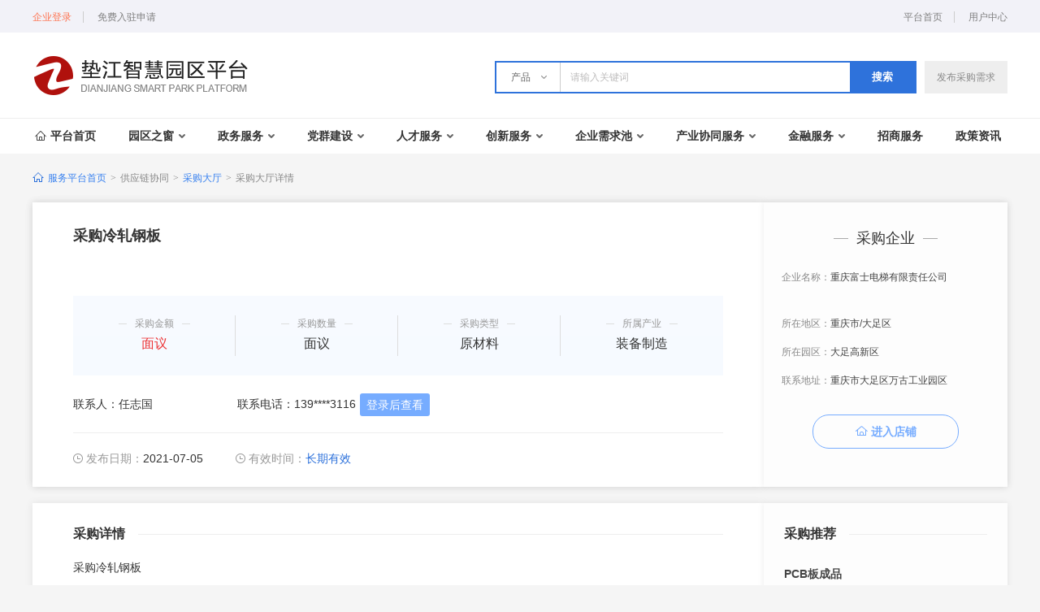

--- FILE ---
content_type: text/html; charset=utf-8
request_url: https://cqdjyq.cqsmartpark.cn/index/buy/show.html?itemid=152763
body_size: 5646
content:
<!DOCTYPE html>
<html lang="en">
<head>
<!--    <meta http-equiv="X-UA-Compatible" content="IE=edge,chrome=1" />-->
    <meta charset="utf-8" />
    <title>垫江智慧园区平台</title>
    <link rel="stylesheet" href="//r1.lzzcloud.net/yqpt/djzhyq/css/base.css?v=20210130" />
    <script type="text/javascript" src="//r1.lzzcloud.net/yqpt/djzhyq/js/jquery-1.7.2.min.js"></script>
    <!--<script type="text/javascript" src="//r1.lzzcloud.net/yqpt/djzhyq/js/pur_base.js" ></script>-->
            <link rel="stylesheet" href="//r1.lzzcloud.net/yqpt/djzhyq/css/detail.css?v=20210130" />
                <script type="text/javascript" src="//r1.lzzcloud.net/yqpt/djzhyq/js/base.js"></script>

    <style>
        .empty_data{
            padding: 120px 0;
            background-color: #fff;
            text-align: center;
        }
        .empty_data p{
            margin-top: 34px;
            color: #666;
            font-size: 14px;
        }
        .stair_nav li p {font-weight: normal;}
    </style>
</head>
<body>
<!-- topbar s-->
<div class="topbar">
    <div class="w1200 clearfix">
        <div class="topbar_l fl">
            <!--<span class="site">大足区</span>-->
                        <!--s-未登录-->
            <span class="user_entry">
                <a class="to_login" href="/member/login/index.html">企业登录</a>
                <span class="to_in"><a href="/member/login/register.html">免费入驻申请</a><!--<span class="tips">注册并完善信息获神秘礼包<i class="close"></i></span>--></span>
            </span>
            <!--e-未登录-->
                    </div>
        <div class="topbar_r fr">
            <a href="/">平台首页</a>
            <a href="/member/index/index.html">用户中心</a>
            <!--<a href="javascript:;">大足高新区</a>
            <a href="javascript:;">网站导航</a>
            <a href="javascript:;">帮助中心</a>-->
        </div>
    </div>
</div>
<!-- topbar e-->
<div class="header">
    <div class="w1200 clearfix">
        <div class="logo fl">
            <a href="/"><img src="/static/image/logo_u.png"/></a>
        </div>
        <div class="header_r fr">
            <div class="issue_btn fr">
                <a href="/member/home/buylistpop.html">发布采购需求</a>
            </div>
            <div class="search_box fr">
                <dl>
                    <dt>产品</dt>
                    <dd>
                        <p data-url="/index/industry/index.html">产品</p>
                        <p data-url="/index/buy/index.html">采购</p>
                        <p data-url="/index/company/search.html">企业</p>
                    </dd>
                </dl>
                <input type="text" name="" id="" value="" placeholder="请输入关键词" class="flsearch"/>
                <button class="search_sub">搜索</button>
            </div>
        </div>
    </div>
</div>
<!--头部通栏 e-->
<div class="nav_v2">
    <ul class="w1200 clearfix">
        <li>
            <a href="/" class="top home"><em></em>平台首页</a>
        </li>
        <li>
            <a href="javascript:;" class="top">园区之窗<i></i></a>
            <div class="nav_hover nav_hover1">
                <div class="item">
                    <p><a href="/index/parkwindow/lists.html" target="_blank">园区概况</a></p>
                    <p><a href="/index/parkwindow/companyshow.html" target="_blank">企业风采</a></p>
                    <p><a href="http://www.cqsdj.gov.cn/zwgk_157/" target="_blank">办事大厅</a></p>
                </div>
            </div>
        </li>
        <li>
            <a href="javascript:;" class="top">政务服务<i></i></a>
            <div class="nav_hover nav_hover1">
                <div class="item">
                    <p><a href="http://wsbs.scjgj.cq.gov.cn:8888/QCDZH/app/kbindex.html#/kzmenu/500231/2" target="_blank">企业开办</a></p>
                    <p><a href="https://auth.cq.gov.cn:81/sso/login?utype=0&redirect=istrue&client_id=NUSCWWMGA&goto=http://113.207.113.57:8013/shb-hl/loginOAuth.servlet" target="_blank">投资立项</a></p>
                    <p><a href="http://zwfw.cq.gov.cn/djx/icity/engineering/index" target="_blank">规划建设</a></p>
                    <p><a href="https://zwykb.cq.gov.cn/qxzz/djx/" target="_blank">企业证件查询</a></p>
                    <p><a href="https://zwykb.cq.gov.cn/sxqd/xzql/" target="_blank">行政处罚公告</a></p>
                    <p><a href="https://zwykb.cq.gov.cn/qqcnext/searchResultPCCQ.html?sitecode=5d0495bd1e1f4ae087b2e5ce7b60def3&siteid=107&keyWork=%E5%9B%AD%E5%8C%BA%E6%94%BF%E5%8A%A1%E6%9C%8D%E5%8A%A1" target="_blank">园区政务服务</a></p>
                    <p><a href="/index/lifecovnt/lifecenter_zw.html" target="_blank">企业需求</a></p>
                </div>
            </div>
        </li>
        <li>
            <a href="javascript:;" class="top">党群建设<i></i></a>
            <div class="nav_hover nav_hover1">
                <div class="item">
                    <p><a href="/index/party/lists.html?catid=39572" target="_blank">党建动态</a></p>
                    <p><a href="/index/party/lists.html?catid=39573" target="_blank">时政要闻</a></p>
                    <p><a href="/index/party/lists.html?catid=39574" target="_blank">基层建设</a></p>
                    <p><a href="/index/party/lists.html?catid=39575" target="_blank">企业党建</a></p>
                </div>
            </div>
        </li>
        <li>
            <a href="javascript:;" class="top">人才服务<i></i></a>
            <div class="nav_hover nav_hover1">
                <div class="item">
                    <p><a href="/index/hunter.html" target="_blank">高端猎头</a></p>
                    <p><a href="/index/personnelschool.html" target="_blank">企业合作</a></p>
                    <p><a href="/index/personnels/index.html" target="_blank">人才招聘</a></p>
                    <p><a href="/index/personnelpolicy.html" target="_blank">人才政策</a></p>
                </div>
            </div>
        </li>
        <li>
            <a href="javascript:;" class="top">创新服务<i></i></a>
            <div class="nav_hover nav_hover1">
                <div class="item">
                    <p><a href="/index/achievements.html" target="_blank">科研转化</a></p>
                    <p><a href="/index/scientificom.html" target="_blank">研究院</a></p>
                    <p><a href="/index/expert.html" target="_blank">专家库</a></p>
                    <p><a href="/index/patent.html" target="_blank">专利库</a></p>
                    <p><a href="/index/parts.html" target="_blank">模型库</a></p>
                    <p><a href="/index/softpool.html" target="_blank">工具库</a></p>
                </div>
            </div>
        </li>
        <li>
            <a href="javascript:;" class="top">企业需求池<i></i></a>
            <div class="nav_hover nav_hover1">
                <div class="item">
                    <p><a href="/index/index/serviceMarket.html?action=servers&pid=6" target="_blank">工商财税</a></p>
                    <p><a href="/index/index/serviceMarket.html?action=servers&pid=2" target="_blank">知识产权</a></p>
                    <p><a href="/index/index/serviceMarket.html?action=servers&pid=491" target="_blank">项目申报</a></p>
                    <p><a href="/index/index/serviceMarket.html?action=servers&pid=5" target="_blank">管理营销</a></p>
                    <p><a href="/index/index/serviceMarket.html?action=servers&pid=3" target="_blank">人事社保</a></p>
                    <p><a href="/index/index/serviceMarket.html?action=servers&pid=9" target="_blank">科创服务</a></p>
                </div>
            </div>
        </li>
        <li>
            <a href="javascript:;" class="top">产业协同服务<i></i></a>
            <div class="nav_hover nav_hover1">
                <div class="item">
                    <p><a href="/index/company/index.html" target="_blank">企业展示</a></p>
                    <p><a href="/index/industry/index.html" target="_blank">产品供应</a></p>
                    <p><a href="/index/ability/index.html" target="_blank">产能共享</a></p>
                    <p><a href="/index/needsclub/index.html" target="_blank">生产协作</a></p>
                    <p><a href="/index/buy/index.html" target="_blank">采购大厅</a></p>
                    <p><a href="/index/logistics/index.html" target="_blank">物流查询</a></p>
                </div>
            </div>
        </li>
        <li>
            <a href="javascript:;" class="top">金融服务<i></i></a>
            <div class="nav_hover nav_hover1">
                <div class="item">
                    <p><a href="/index/capital.html" target="_blank">金融产品</a></p>
                    <p><a href="/index/capital.html" target="_blank">发布资金需求</a></p>
                </div>
            </div>
        </li>
        <li><a href="/index/business/index.html" target="_blank" class="top">招商服务</a></li>
        <li><a href="https://kuaibao.lzzcloud.com/policy.html?province_id=45105&province_name=%E9%87%8D%E5%BA%86%E5%B8%82&city_id=22&city_name=%E5%B8%82%E8%BE%96%E5%8C%BA&area_id=369&area_name=%E5%9E%AB%E6%B1%9F%E5%8E%BF" target="_blank" class="top">政策资讯</a></li>
    </ul>
</div>
<script>
    $(document).ready(function () {
        $('input.flsearch').on('keydown', function(ev){
            if (ev.keyCode == 13) {
                $(this).nextAll('.search_sub').click();
            }
        });

        $('.search_sub').click(function(){
            var val = $(this).prevAll('input.flsearch').val().trim();
            var dl = $(this).prevAll('dl');
            var name = dl.find('dt').text();
            var url = dl.find('dd p:contains("'+name+'")').attr('data-url');

            if (url && val) {
                if(name=="企业"){
                    location.href = url + '?kw=' + val;
                }else{
                    location.href = url + '?kw=' + val;
                }
            }
        });
    });
</script>

<div class="w1200">
    <!--s-breadcrumb-->
    <div class="breadcrump">
        <a href="/" class="home" target="_blank"><i></i>服务平台首页</a><span>&gt;</span>供应链协同<span>&gt;</span><a href="/index/Buy/lists.html" target="_blank">采购大厅</a><span>&gt;</span>采购大厅详情
    </div>
    <!--e-breadcrumb-->
    <div class="pur_box clearfix">
        <div class="pur_info fl">
            <div class="tit">
                <h3 class="oe1">采购冷轧钢板</h3>
                <p class="tags">
                                            <span></span>
                                                            </p>
            </div>
            <div class="txt">
                <ul class="clearfix">
                    <li>
                        <p><span>采购金额</span></p>
                        <p class="money"><b>
                            面议                        </b></p>
                    </li>
                    <li>
                        <p><span>采购数量</span></p>
                        <p class="money">面议</p>
                    </li>
                    <li>
                        <p><span>采购类型</span></p>
                        <p class="money">原材料</p>
                    </li>
                    <li>
                        <p><span>所属产业</span></p>
                        <p class="money">装备制造</p>
                    </li>
                </ul>
                <div class="people">
                    <span>联系人：任志国</span>
                    <span>联系电话：139****3116<a href="/member/login.html">登录后查看</a></span>                </div>
                <div class="tips">
                    <span class="time"><i></i><b>发布日期：</b>2021-07-05</span>
                    <span class="time"><i></i><b>有效时间：</b><b class="blue">长期有效</b></span>
                </div>
            </div>
        </div>
        <div class="side_cmp fr">
            <div class="con_tt">
                <h3>采购企业</h3>
            </div>
            <div class="txt">
                <p class="clearfix">
                    <span class="l">企业名称：</span>
                    <span class="r oe2">重庆富士电梯有限责任公司</span>
                </p>
                <p class="clearfix">
                    <span class="l">所在地区：</span>
                    <span class="r">重庆市/大足区</span>
                </p>
                <p class="clearfix">
                    <span class="l">所在园区：</span>
                    <span class="r">大足高新区</span>
                </p>
                <p class="clearfix">
                    <span class="l">联系地址：</span>
                    <span class="r">重庆市大足区万古工业园区</span>
                </p>
                <a target="_blank" href="//fsdt.hubsite.cn" class="btn gray"><i></i>进入店铺</a>            </div>
        </div>
    </div>
    <div class="cont clearfix">
        <div class="pur_main3 fl">
            <div class="pur_detail">
                <div class="con_tt2">
                    <h3><span>采购详情</span></h3>
                </div>
                <div class="pur_article">
                    <div class="txt">
                        采购冷轧钢板                    </div>
                </div>
                <div class="tips">
                    <p>联系我时，请说明是在“智慧园区公共服务平台”上看到的信息，谢谢。</p>
                </div>
            </div>
        </div>
        <div class="pur_side3 fr">
            <div class="side_list">
                <div class="con_tt2">
                    <h3><span>采购推荐</span></h3>
                </div>
                <ul>
                                            <li>
                            <a href="?itemid=117482">
                                <h4 class="oe1">PCB板成品</h4>
                                <p class="tags">                                    <span></span>
                                                                    </p>
                            </a>
                        </li>
                                                <li>
                            <a href="?itemid=117483">
                                <h4 class="oe1">导热膏成品</h4>
                                <p class="tags">                                    <span></span>
                                                                    </p>
                            </a>
                        </li>
                                                <li>
                            <a href="?itemid=117500">
                                <h4 class="oe1">机械配件成品</h4>
                                <p class="tags">                                    <span></span>
                                                                    </p>
                            </a>
                        </li>
                                                <li>
                            <a href="?itemid=117614">
                                <h4 class="oe1">机械配件</h4>
                                <p class="tags">                                    <span></span>
                                                                    </p>
                            </a>
                        </li>
                                                <li>
                            <a href="?itemid=117726">
                                <h4 class="oe1">采购毛坯成品</h4>
                                <p class="tags">                                    <span></span>
                                                                    </p>
                            </a>
                        </li>
                                                            </ul>
            </div>
        </div>
    </div>
</div>
<div class="footer_v1">
    <div class="w1200 clearfix">
        <div class="site fl">
            <div class="t2">
                <p>网站导航 / <span>Website navigation</span></p>
            </div>
            <div class="clearfix">
                <ul class="fl">
                    <li>
                        <a href="/index/parkwindow/lists.html" target="_blank">园区之窗</a>
                    </li>
                    <li>
                        <a href="https://zwykb.cq.gov.cn/qxzz/djx/" target="_blank">政务服务</a>
                    </li>
                    <li>
                        <a href="/index/party/lists.html?catid=39572" target="_blank">党群建设</a>
                    </li>
                    <li>
                        <a href="/index/business/index.html" target="_blank">招商服务</a>
                    </li>
                    <li>
                        <a href="https://kuaibao.lzzcloud.com/policy.html?province_id=45105&province_name=%E9%87%8D%E5%BA%86%E5%B8%82&city_id=22&city_name=%E5%B8%82%E8%BE%96%E5%8C%BA&area_id=369" target="_blank">政策资讯</a>
                    </li>
                </ul>
                <ul class="fl">
                    <li>
                        <a href="/index/capital.html" target="_blank">金融服务</a>
                    </li>
                    <li>
                        <a href="/index/personnels/index.html" target="_blank">人才服务</a>
                    </li>
                    <li>
                        <a href="/index/buy/index.html" target="_blank">采购大厅</a>
                    </li>
                    <li>
                        <a href="/index/index/serviceMarket.html" target="_blank">企业服务</a>
                    </li>
                    <li>
                        <a href="/index/needsclub/index.html" target="_blank">产业协同</a>
                    </li>
                </ul>
            </div>
        </div>
        <div class="blogroll fl">
            <div class="t2">
                <p>友情链接 / <span>FRIDEDLY LINK</span></p>
            </div>
            <div class="clearfix">
                <ul class="fl">
                    <li>
                        <a href="http://www.cqsdj.gov.cn/" target="_blank">重庆市垫江人民政府</a>
                    </li>
                    <li>
                        <a href="http://www.cq.gov.cn/" target="_blank">重庆市政府网</a>
                    </li>
                    <li>
                        <a href="http://fzggw.cq.gov.cn/" target="_blank">重庆市发展和改革委员会</a>
                    </li>
                    <li>
                        <a href="http://kjj.cq.gov.cn/" target="_blank">重庆市科学技术局</a>
                    </li>
                    <li>
                        <a href="http://rlsbj.cq.gov.cn/" target="_blank">重庆市人力资源和社会保障网</a>
                    </li>
                </ul>
                <ul class="fl">
                    <li>
                        <a href="https://jjxxw.cq.gov.cn/" target="_blank">重庆市经济和信息化委员会</a>
                    </li>
                    <li>
                        <a href="http://sww.cq.gov.cn/" target="_blank">重庆市商务委员会</a>
                    </li>
                    <li>
                        <a href="http://zscqj.cq.gov.cn/" target="_blank">重庆市知识产权局</a>
                    </li>
                    <li>
                        <a href="http://sfj.cq.gov.cn/" target="_blank">重庆市司法局</a>
                    </li>
                </ul>
            </div>
        </div>
        <div class="contact fl">
            <div class="t2">
                <p>联系我们 / <span>CONTACT  US</span></p>
            </div>
            <ul>
                <li>联系电话：023-74681556</li>
                <li>园区地址：重庆市垫江县桂阳街道朝阳路5号</li>
            </ul>
        </div>
    </div>
    <div class="copy">COPYRIGHT &copy; 2020 ALL RIGHTS RESERVED 指导单位：垫江工业园区管理委员会</div>
</div>

    <script type="text/javascript" src="//r1.lzzcloud.net/yqpt/djzhyq/js/jquery.superslide.2.1.1.js" ></script>
        <script type="text/javascript" src="//r1.lzzcloud.net/yqpt/djzhyq/js/pur_base.js" ></script>
    <link rel="stylesheet" type="text/css" href="/static/css/page.css" />
<script type="text/javascript" src="/static/ext/layer/layer.js"></script>

<script type="text/javascript">
    $(document).ready(function () {
        $('input.flsearch').on('keydown', function(ev){
            if (ev.keyCode == 13) {
                $(this).nextAll('.search_sub').click();
            }
        });

        $('.search_sub').click(function(){
            var val = $(this).prevAll('input.flsearch').val().trim();
            var dl = $(this).prevAll('dl');
            var name = dl.find('dt').text();
            var url = dl.find('dd p:contains("'+name+'")').attr('data-url');

            if (url && val) {
                if(name=="企业"){
                    location.href = url + '?kw=' + val;
                }else{
                    location.href = url + '?kw=' + val;
                }
            }
        });
    });
            $(".cpadds").click(function(){
            layer.open({
                type: 1,
                skin: 'layui-layer-blue', //样式类名
                closeBtn: 0, //不显示关闭按钮
                anim: 0,
                shadeClose: true, //开启遮罩关闭
                content: '<div style="font-size: 15px;margin-top: 30px;margin-left: 30px;">请登陆账号后再点击发布</div>',
                area: ['240px', '120px'], //宽高
            });
            setTimeout(function(){
                window.location.href="/member/login/index.html";
            }, 3000);
        });
        //var gyuserid='$_userid';
    // $('a').click(function(evt){
    //     var url = $(this).attr('href') || '';
    //     if(url.indexOf("my.php?mid=16&action=add")!=-1){
    //         evt.preventDefault();
    //         gyStatus(url);
    //     }
    //     if(url.indexOf("my.php?mid=44&action=add")!=-1){
    //         evt.preventDefault();
    //         gyStatus(url);
    //     }
    // });
    function gyStatus(url){
        $.ajax({
            url: '/ajax.php?action=islogin&moduleid=2',
            type:'post',
            dataType: 'json',
            success: function (ret) {
                if(ret.retsult==2){
                    window.location.href=url;
                    return false;
                }else if(ret.retsult==1){

                }else{

                }
            },
            complete: function () {
            }
        });
    }
</script>


--- FILE ---
content_type: text/css
request_url: https://r1.lzzcloud.net/yqpt/djzhyq/css/base.css?v=20210130
body_size: 4047
content:
@charset "UTF-8";
@import url(reset.css);
body { background-color: #f5f5f5; }

.mb20 { margin-bottom: 20px !important; }

.mb10 { margin-bottom: 10px !important; }

.mt20 { margin-top: 20px !important; }

.w1200 { margin: 0 auto; width: 1200px; }

.topbar { height: 40px; min-width: 1200px; background-color: #f2f2f8; color: grey; line-height: 40px; }
.topbar a { display: inline-block; padding: 0 14px; height: 14px; border-right: 1px solid #CCC; color: grey; vertical-align: middle; line-height: 14px; }
.topbar a:last-child { padding-right: 0; border-right: 0; }
.topbar .site { display: inline-block; padding: 0 20px; height: 20px; background: url(../img/site_ico.png) no-repeat 0 center; vertical-align: middle; line-height: 18px; }
.topbar .to_login { color: #fe724f; padding-left: 0; }
.topbar .to_in { position: relative; }
.topbar .to_in a:hover { color: #fe724f; }
.topbar .to_in .tips { position: absolute; right: -185px; top: -3px; padding: 0 3px 0 8px; line-height: 20px; background: #ed3436; background: rgba(237, 52, 54, 0.5); border-radius: 2px; color: #fff; width: 162px; }
.topbar .to_in .tips:before { position: absolute; content: ''; left: -8px; top: 50%; margin-top: -4px; border: 4px solid transparent; border-right-color: #ed3436; border-right-color: rgba(237, 52, 54, 0.5); }
.topbar .to_in .tips i { display: inline-block; width: 10px; height: 10px; background: url(../img/pur_icon.png) left top no-repeat; margin-left: 7px; vertical-align: middle; }

.header { position: relative; z-index: 10; padding: 21px 0; background-color: #fff; }
.header .header_r { margin-top: 14px; }
.header .search_box { width: 515px; height: 36px; border: 2px solid #2E72DB; line-height: 36px; }
.header .search_box dl { position: relative; float: left; width: 78px; border-right: 1px solid #CCC; color: #666; cursor: pointer; z-index: 6; }
.header .search_box dt { position: relative; padding-left: 18px; }
.header .search_box dt:after { position: absolute; top: 16px; right: 16px; width: 7px; height: 4px; background: url(../img/pur_icon.png) -32px -32px no-repeat; content: ''; transition: all .2s ease; }
.header .search_box dt:hover dt:after { background-position-y: top; }
.header .search_box dd { position: absolute; top: 36px; left: 0; display: none; width: 100%; background-color: #fff; box-shadow: 0 5px 10px rgba(128, 128, 128, 0.2); }
.header .search_box dd p { padding-left: 18px; }
.header .search_box dd p:hover { background-color: #e2eeff; color: #2972d6; }
.header .search_box input { float: left; width: 356px; height: 36px; color: #333; text-indent: 12px; }
.header .search_box button { float: left; width: 80px; height: 36px; background-color: #2E72DB; color: #fff; font-weight: 700; cursor: pointer; }
.header .issue_btn a { float: left; margin-left: 10px; padding: 0 15px; background-color: #eee; color: #888; line-height: 40px; }
.header .issue_btn a:hover { background-color: #ddd; }

.nav_box { position: relative; z-index: 5; }
.nav_box.unfold .nav_sub { display: block; }
.nav_box .nav_v1 { position: relative; z-index: 5; height: 44px; line-height: 44px; background-color: #fff; border-top: 1px solid #eee; }
.nav_box .nav_v1 li { float: left; font-size: 14px; font-weight: 700; }
.nav_box .nav_v1 li.cur a { color: #2e72db; }
.nav_box .nav_v1 li.cur a i { background-position-y: -10px; }
.nav_box .nav_v1 li:last-child a { padding-right: 0; }
.nav_box .nav_v1 li a { display: block; padding: 0 20px; color: #333; }
.nav_box .nav_v1 li a:hover { color: #2e72db; }
.nav_box .nav_v1 li a:hover em { background-position-x: -30px; }
.nav_box .nav_v1 li i { display: inline-block; vertical-align: middle; margin-left: 6px; width: 8px; height: 10px; background: url(../img/nav_icon.png) no-repeat 0 0; }
.nav_box .nav_v1 li .home { padding-left: 0; }
.nav_box .nav_v1 li .home em { display: inline-block; vertical-align: middle; width: 20px; height: 20px; background: url(../img/nav_icon.png) no-repeat -10px 0; margin-right: 2px; margin-bottom: 2px; }
.nav_box .nav_sub { display: none; position: absolute; left: 0; top: 45px; width: 100%; background-color: #f9f9f9; box-shadow: 0 0 15px rgba(0, 0, 0, 0.1); border-top: 1px solid #2e72db; }
.nav_box .nav_sub li { float: left; min-height: 36px; padding: 8px 0 30px; }
.nav_box .nav_sub li.cur { position: relative; top: -1px; padding-top: 9px; background-color: #fff; }
.nav_box .nav_sub li.cur a:hover { background-color: #629cf5; color: #fff; }
.nav_box .nav_sub li a { display: block; line-height: 36px; padding-left: 20px; color: #444; }

.nav_v2 { position: relative; z-index: 9; background-color: #fff; border-top: 1px solid #eee; }
.nav_v2 li { float: left; position: relative; }
.nav_v2 li:hover .nav_hover { display: block; }
.nav_v2 li:hover .top { color: #2e72db; }
.nav_v2 li:hover .top i { background-position-y: -10px; }
.nav_v2 li:hover .home em { background-position-x: -30px; }
.nav_v2 li.cur .top { color: #2e72db; }
.nav_v2 li.cur .top i { background-position-y: -10px; }
.nav_v2 li:last-child .top { padding-right: 0; }
.nav_v2 .top { height: 43px; line-height: 43px; font-size: 14px; font-weight: 700; display: block; padding: 0 20px; color: #333; }
.nav_v2 .top i { display: inline-block; vertical-align: middle; margin-left: 6px; width: 8px; height: 10px; background: url(../img/nav_icon.png) no-repeat 0 0; }
.nav_v2 .home { padding-left: 0; }
.nav_v2 .home em { display: inline-block; vertical-align: middle; width: 20px; height: 20px; background: url(../img/nav_icon.png) no-repeat -10px 0; margin-right: 2px; margin-bottom: 2px; }

.nav_hover { display: none; position: absolute; top: 40px; background: #fff; *border: 1px solid #eee; border: 1px solid #eee\0 ; box-shadow: 0 0 15px rgba(0, 0, 0, 0.1); border-radius: 2px; z-index: 10; }
.nav_hover:after { position: absolute; content: ''; top: -16px; border: 8px solid transparent; border-bottom-color: #fff; }
.nav_hover:before { position: absolute; content: ''; top: -16px; border-top: 16px solid transparent; width: 100%; left: 0; height: 0; }
.nav_hover a { display: block; color: #333; line-height: 36px; }
.nav_hover a:hover { color: #0f73ef; background: #eff6ff; }

.nav_hover1 { left: 50%; margin-left: -77px; width: 140px; padding: 11px 0 9px; }
.nav_hover1 a { line-height: 36px; text-align: center; }
.nav_hover1:after { left: 50%; margin-left: -8px; }

.footer_v1 { margin-top: 50px; padding-top: 18px; background-color: #f1f1f1; color: #666; }
.footer_v1 a { color: #666; }
.footer_v1 ul li { line-height: 30px; }
.footer_v1 .t2 { display: inline-block; height: 36px; border-bottom: 1px solid #e1e1e1; line-height: 36px; font-size: 14px; font-weight: bold; margin-bottom: 14px; color: #333; }
.footer_v1 .t2 span { font-size: 12px; font-weight: normal; text-transform: uppercase; }
.footer_v1 .site { width: 375px; }
.footer_v1 .site li { width: 128px; }
.footer_v1 .blogroll { width: 505px; }
.footer_v1 .blogroll li { width: 252px; }
.footer_v1 .contact { width: 320px; }
.footer_v1 .contact ul { margin-top: 3px; }
.footer_v1 .contact li { line-height: 24px; }
.footer_v1 .copy { margin-top: 20px; text-align: center; line-height: 60px; color: #999; border-top: 1px solid #e1e1e1; }
.footer_v1 .copy a { color: #999; }

/*分页*/
.page { padding: 30px 0 0; height: 38px; text-align: left; }
.page a, .page input { display: inline-block; padding: 0 15px; border: 1px solid #e5e5e5; border-radius: 3px; color: #666; line-height: 36px; background: #fff; vertical-align: middle; height: 36px; }
.page a { margin-right: 10px; }
.page a:hover { border-color: #2e72db; color: #2e72db; }
.page a.on { border-color: #2e72db; background: #2e72db; color: #fff; }
.page a.no { color: #aaa; }
.page a.no:hover { border-color: #e5e5e5; color: #aaa; }
.page span { margin-right: 10px; padding: 0 5px; }
.page input { width: 30px; margin: 0 5px; }

/*breadcrumb*/
.breadcrump { height: 60px; line-height: 60px; color: #888; }
.breadcrump i { display: inline-block; width: 16px; height: 16px; background: url(../img/pur_icon.png) -128px top no-repeat; vertical-align: middle; margin-right: 3px; }
.breadcrump a { color: #3780ef; }
.breadcrump span { font-family: "宋体"; color: #888; padding: 0 5px; }

.crumbs { height: 50px; color: #999; font-size: 14px; line-height: 50px; }
.crumbs a { color: #999; }
.crumbs i { margin: 0 4px; font-family: "宋体"; }
.crumbs span { color: #3488ea; }

/*筛选*/
.filter_box { background: #fff; box-shadow: 0 1px 18px 0 #d6d6d6; box-shadow: 0 0px 7px 0 rgba(0, 0, 0, 0.12); margin-bottom: 20px; }

.filter_li { position: relative; padding-right: 30px; }
.filter_li .filter_tit { position: absolute; width: 78px; padding-left: 22px; left: 0; top: 0; bottom: 0; font-size: 14px; background: #f9f9f9; color: #666; line-height: 48px; }
.filter_li .filter_con { margin-left: 100px; padding: 9px 60px 9px 30px; background: #fff; border-top: 1px dotted #e5e5e5; position: relative; min-height: 30px; }
.filter_li .filter_con a { margin-right: 30px; font-size: 14px; color: #666; display: inline-block; line-height: 30px; }
.filter_li .filter_con a.on { color: #2e72db; font-weight: 500; }
.filter_li .filter_con p { width: 46px; height: 24px; padding-left: 10px; line-height: 24px; border: 1px solid #ddd; position: absolute; top: 12px; right: 10px; color: #bbb; cursor: pointer; }
.filter_li .filter_con p.open { color: #888; }
.filter_li .filter_con p.open i { width: 7px; height: 4px; background: url(../img/pur_icon.png) -32px top no-repeat; display: block; float: right; margin-right: 10px; margin-top: 10px; }
.filter_li .filter_con p.close i { width: 7px; height: 4px; background: url(../img/pur_icon.png) -32px -32px no-repeat; bdisplay: block; float: right; margin-right: 10px; margin-top: 10px; }
.filter_li .filter_con_one { height: 30px; overflow: hidden; }

.filter_con a:hover { color: #2e72db; }

.height_auto { height: auto !important; }

.filter_box .selected { background: #fff; line-height: 32px; font-size: 14px; color: #888; padding: 18px 0; position: relative; }
.filter_box .selected .filter_tit { width: 110px; line-height: 28px; background: #fff; padding-top: 23px; }
.filter_box .selected .filter_con { border-top: none; padding: 0 60px 0 0; min-height: 36px; margin-left: 130px; }

.filter_li .select_li { float: left; margin: 5px 8px 5px 0; padding: 0 20px; height: 24px; border: 1px solid #2e72db; color: #2e72db; position: relative; line-height: 24px; }
.filter_li .select_li .del { width: 12px; height: 12px; background: url(../img/pur_icon.png) left -32px no-repeat; cursor: pointer; position: absolute; top: 0; right: 0; }
.filter_li .select_result { float: left; }
.filter_li .search { float: left; margin-left: 2px; line-height: 36px; height: 36px; width: 320px; border-radius: 3px; overflow: hidden; }
.filter_li .search input { float: left; width: 257px; border: 1px solid #e5e5e5; height: 34px; line-height: 34px; color: #666; border-right: none; text-indent: 10px; }
.filter_li .search .sure { width: 60px; float: left; background: #2e72db; color: #fff; text-align: center; margin-right: 0; line-height: 36px; }

.filter_li .del_all, .filter_li .del_all_sel { width: 56px; line-height: 24px; text-align: center; border: 1px solid #ddd; color: #aaa; position: absolute; top: 10px; right: 40px; cursor: pointer; font-size: 12px; }

/*sort*/
.sort_box { height: 64px; background: #fff; border-bottom: 1px solid #f3f3f3; }

.sort_li { padding: 20px 30px; line-height: 24px; border-right: 1px solid #f3f3f3; cursor: pointer; float: left; position: relative; font-size: 14px; color: #666; }
.sort_li.on { color: #2e72db; font-weight: bold; }
.sort_li.on .ico1 { width: 5px; height: 10px; *height: 13px; display: inline-block; margin-left: 5px; background: url(../img/pur_icon.png); background-position: -45px -85px; }
.sort_li.on .ico2b { width: 5px; height: 10px; *height: 13px; display: inline-block; margin-left: 5px; background: url(../img/pur_icon.png); background-position: -171px -32px; }
.sort_li.on .ico2c { width: 5px; height: 10px; *height: 13px; display: inline-block; margin-left: 5px; background: url(../img/pur_icon.png); background-position: -186px -32px; }
.sort_li.on .ico3 { width: 12px; height: 12px; *height: 15px; border: 1px solid #007cef; display: inline-block; margin-right: 5px; margin-bottom: -2px; background: url(../img/ny_icon.png); background-position: -228px -18px; }
.sort_li.s_on { color: #2e72db; font-weight: bold; }
.sort_li.s_on .ico1 { width: 5px; height: 10px; *height: 13px; display: inline-block; margin-left: 5px; background: url(../img/pur_icon.png); background-position: -45px -85px; }
.sort_li .ico1 { width: 5px; height: 10px; *height: 13px; display: inline-block; margin-left: 5px; background: url(../img/pur_icon.png); background-position: -30px -85px; }
.sort_li .ico2a { width: 5px; height: 10px; *height: 13px; display: inline-block; margin-left: 5px; background: url(../img/pur_icon.png); background-position: -156px -32px; }
.sort_li .ico3 { width: 12px; height: 12px; border: 1px solid #ddd; display: inline-block; margin-right: 5px; margin-bottom: -2px; }
.sort_li .chex_autonym { display: inline-block; width: 12px; height: 12px; background-color: #eee; border: 1px solid #ddd; position: relative; top: 2px; }
.sort_li .chex_autonym:after { transform: rotate(-45deg); -moz-transform: rotate(-45deg); -webkit-transform: rotate(-45deg); -ms-transform: rotate(-45deg); top: 3px; left: 2px; opacity: 0.2; content: ''; position: absolute; width: 6px; height: 3px; background-color: transparent; border: 2px solid #007cef; border-top: none; border-right: none; }
.sort_li .chex_autonym:hover::after { opacity: 0.5; }
.sort_li input { display: none; }
.sort_li input[type=checkbox]:checked + .chex_autonym:after { opacity: 1; }
.sort_li .sel_hover { display: none; position: absolute; left: 0; right: 0; top: 64px; background: #fff; box-shadow: 0 5px 8px rgba(0, 0, 0, 0.05); z-index: 5; max-height: 232px; overflow-y: auto; }
.sort_li .sel_hover li { padding: 0 20px; color: #666; font-size: 12px; line-height: 32px; font-weight: normal; }
.sort_li .sel_hover li.cur, .sort_li .sel_hover li:hover { background: #eff6ff; color: #2e72db; }

.res_search { padding: 15px 0; }
.res_search .search_txt { width: 230px; height: 32px; padding: 0 15px; border: 1px solid #eee; border-right: none; margin-left: 20px; }
.res_search .search_sub { width: 60px; line-height: 34px; text-align: center; background: #007cef; color: #fff; }
.res_search span { font-size: 14px; color: #999; margin-left: 20px; }
.res_search span i { color: #007cef; font-family: Arial; }

/*con-tags/con-tab*/
.tags { height: 33px; overflow: hidden; }
.tags span { display: inline-block; padding: 0 10px; line-height: 28px; color: #666; background: #f5f5f5; vertical-align: middle; margin-right: 8px; margin-bottom: 5px; white-space: nowrap; overflow: hidden; text-overflow: ellipsis; }

.con_tab { border-right: 1px solid #eee; border-top: 1px solid #eee; margin-top: 10px; }
.con_tab td { border-left: 1px solid #eee; border-bottom: 1px solid #eee; line-height: 40px; text-indent: 22px; color: #333; font-size: 14px; }
.con_tab .grey { text-indent: 18px; background: #f9f9f9; width: 129px; color: #666; }

/*con-main*/
.pur_main { width: 940px; }

.pur_main2 { width: 900px; }

.pur_main3 { width: 900px; }

.demand_main { width: 940px; }

/*con-side*/
.pur_side { width: 248px; }

.pur_side2 { width: 290px; }

.pur_side3 { width: 300px; }

.demand_side { width: 248px; }

/*con-tit*/
.con_tt { padding: 20px 0 9px; text-align: center; }
.con_tt h3 { display: inline-block; position: relative; font-size: 15px; line-height: 18px; color: #333; }
.con_tt h3:before { position: absolute; content: ''; width: 18px; border-top: 1px solid #aaa; left: -28px; top: 50%; }
.con_tt h3:after { position: absolute; content: ''; width: 18px; border-top: 1px solid #aaa; right: -28px; top: 50%; }

.con_tt2 { padding-bottom: 25px; }
.con_tt2 h3 { position: relative; padding-top: 38px; border-bottom: 1px solid #eee; font-size: 16px; }
.con_tt2 h3 span { position: absolute; background: #fff; display: inline-block; padding-right: 16px; line-height: 30px; color: #333; left: 0; bottom: -15px; }

.con_tt3 { padding-bottom: 45px; }
.con_tt3 h3 { position: relative; padding-top: 38px; border-bottom: 1px solid #eee; font-size: 18px; font-weight: normal; }
.con_tt3 h3 span { position: absolute; background: #fff; display: inline-block; padding: 0 16px 0 12px; border-left: 4px solid #2e72db; line-height: 18px; color: #444; left: 0; bottom: -9px; }

/*noresult*/
.no_comresult { text-align: center; color: #333; line-height: 24px; }
.no_comresult img { margin-top: 20px; }
.no_comresult p { margin-bottom: 20px; }

/*# sourceMappingURL=base.css.map */


--- FILE ---
content_type: text/css
request_url: https://r1.lzzcloud.net/yqpt/djzhyq/css/detail.css?v=20210130
body_size: 6000
content:
@charset "UTF-8";
.pur_info .txt ul li p span:before, .pur_info .txt ul li p span:after, .pur_info .txt ul li:after, .pro_txt ul li p span:before, .pro_txt ul li p span:after, .pro_txt ul li:after, .indus_in li p span:before, .indus_in li p span:after { position: absolute; content: ''; top: 50%; }

.footer { margin-top: 50px; }

/*采购大厅详情*/
.pur_box { box-shadow: 0 0 10px rgba(0, 0, 0, 0.08); margin-bottom: 20px; }
.pur_box .side_cmp { height: 320px; }

.pur_info { background-color: #fff; box-shadow: 0 0 10px rgba(0, 0, 0, 0.08); padding: 0 50px; width: 800px; }
.pur_info .tit { padding: 16px 0; }
.pur_info .tit h3 { line-height: 50px; color: #333; font-size: 18px; }
.pur_info .txt ul { padding: 24px 0; background: #f6faff; background: -webkit-linear-gradient(#f8fbff, #f6faff); background: -o-linear-gradient(#f8fbff, #f6faff); background: -moz-linear-gradient(#f8fbff, #f6faff); background: linear-gradient(#f8fbff, #f6faff); }
.pur_info .txt ul li { float: left; width: 25%; *width: 24.99%; text-align: center; position: relative; }
.pur_info .txt ul li p { line-height: 20px; }
.pur_info .txt ul li p span { display: inline-block; color: #999; position: relative; }
.pur_info .txt ul li p span:before { width: 10px; border-top: 1px solid #ddd; left: -20px; }
.pur_info .txt ul li p span:after { width: 10px; border-top: 1px solid #ddd; right: -20px; }
.pur_info .txt ul li .money { line-height: 30px; color: #333; font-size: 16px; }
.pur_info .txt ul li .money b { color: #ed3436; font-weight: normal; }
.pur_info .txt ul li:after { top: 0; bottom: 0; right: 0; border-right: 1px solid #ddd; }
.pur_info .txt ul li:last-child:after { border-right: none; }
.pur_info .txt .tips { padding: 24px 0; height: 18px; color: #333; font-size: 14px; }
.pur_info .txt .tips span { float: left; padding-right: 40px; }
.pur_info .txt .tips i { display: inline-block; width: 12px; height: 14px; background: url(../img/pur_icon.png) -156px top no-repeat; vertical-align: middle; margin-right: 4px; }
.pur_info .txt .tips b { color: #999; font-weight: normal; }
.pur_info .txt .tips .blue { color: #2e72db; }
.pur_info .txt .people { line-height: 70px; color: #333; font-size: 14px; border-bottom: 1px solid #eee; }
.pur_info .txt .people span { padding-right: 100px; }
.pur_info .txt .people span a { display: inline-block; padding: 0 8px; line-height: 28px; background: #76acff; vertical-align: middle; color: #fff; border-radius: 3px; margin-left: 5px; }

.pur_detail { background: #fff; box-shadow: 0 0 10px rgba(0, 0, 0, 0.08); min-height: 300px; }
.pur_detail .tips { border-top: 1px solid #f2f2f2; padding: 30px 50px; color: #999; font-size: 14px; background: #f9f9f9; }
.pur_detail .tips p { background: url(../img/pur_icon.png) -180px 3px no-repeat; padding-left: 25px; line-height: 20px; }
.pur_detail .con_tt2 { padding: 0 50px 25px; }

.pur_article { padding: 0 50px 30px; font-size: 14px; color: #333; line-height: 30px; min-height: 200px; }
.pur_article h4 { color: #333; font-size: 14px; line-height: 30px; padding: 10px 0; }
.pur_article .txt { font-size: 14px; color: #333; line-height: 30px; }
.pur_article .txt p { text-indent: 2em; padding-top: 30px; }

.pur_side2 .side_list .tags { height: 28px; }
.pur_side2 .side_list .tags span { padding: 0 8px; margin-right: 2px; margin-bottom: 0; }

.side_cmp { background: #fdfdfd; padding: 15px 0; box-shadow: 0 0 8px rgba(0, 0, 0, 0.08); width: 300px; }
.side_cmp .con_tt { padding-bottom: 15px; }
.side_cmp .con_tt h3 { font-size: 18px; font-weight: normal; }
.side_cmp p { line-height: 22px; padding-top: 13px; *height: auto; }
.side_cmp p .l { color: #888; float: left; width: 82px; text-align: right; }
.side_cmp p .r { color: #444; float: left; width: 180px; padding-right: 24px; max-height: 44px; overflow: hidden; }
.side_cmp p .oe2 { height: 44px; }
.side_cmp .btn { display: block; width: 178px; line-height: 40px; border-radius: 20px; margin: 31px auto 0; border: 1px solid #76acff; color: #76acff; font-size: 14px; font-weight: bold; text-align: center; }
.side_cmp .btn i { display: inline-block; width: 16px; height: 16px; margin-right: 3px; background: url(../img/pur_icon.png) -128px -58px no-repeat; vertical-align: middle; }
.side_cmp .btn:hover { color: #fff; background: #2e72db; }
.side_cmp .btn:hover i { background-position-y: -32px; }

.side_list { background: #fdfdfd; padding: 0 25px 10px; box-shadow: 0 0 8px rgba(0, 0, 0, 0.08); }
.side_list .con_tt2 h3 span { background: #fdfdfd; }
.side_list li { border-bottom: 1px solid #eee; padding: 4px 0 15px; }
.side_list li h4 { color: #444; font-size: 14px; line-height: 38px; }
.side_list li .tags { height: 24px; }
.side_list li .tags span { line-height: 24px; margin-right: 2px; margin-bottom: 0; }
.side_list li:hover h4 { color: #2e72db; }

/*产品详情*/
.pro_box { background: #fff; margin-bottom: 20px; box-shadow: 0 0 8px rgba(0, 0, 0, 0.08); }
.pro_box .side_cmp { height: 324px; }
.pro_box .side_cmp .con_tt h3 { font-weight: normal; font-size: 18px; }
.pro_box .side_cmp .btn { margin-top: 37px; }

.pro_info { width: 840px; padding: 0 30px 16px; }
.pro_info .pro_img { position: relative; width: 232px; margin-right: 24px; padding-top: 30px; height: 295px; }
.pro_info .pro_img .hd { position: absolute; left: 0; bottom: 0; width: 100%; }
.pro_info .pro_img .hd li { position: relative; float: left; margin-right: 8px; }
.pro_info .pro_img .hd li img { width: 50px; height: 50px; }
.pro_info .pro_img .hd li .bg { position: absolute; background: rgba(0, 0, 0, 0.2); left: 0; top: 0; bottom: 0; right: 0; z-index: 3; transition: all .2s ease; cursor: pointer; }
.pro_info .pro_img .hd li:hover .bg { background: rgba(0, 0, 0, 0); border: 2px solid #2e72db; }
.pro_info .pro_img .hd li.on .bg { background: rgba(0, 0, 0, 0); border: 2px solid #2e72db; }
.pro_info .pro_img .bd { width: 230px; height: 230px; border: 1px solid #eee; overflow: hidden; }
.pro_info .pro_img .bd li img { width: 230px; height: 230px; }

.pro_txt { padding-top: 24px; width: 584px; }
.pro_txt h3 { line-height: 30px; margin-bottom: 10px; }
.pro_txt h3 a { color: #333; font-size: 18px; }
.pro_txt h3 a:hover { color: #3780ef; }
.pro_txt .tags { margin-bottom: 12px; }
.pro_txt .tags span { max-width: 70px; white-space: nowrap; overflow: hidden; text-overflow: ellipsis; }
.pro_txt .other { color: #333; padding: 4px 0 22px; border-bottom: 1px solid #eee; }
.pro_txt .other span { color: #666; }
.pro_txt ul { height: 40px; background: #f6faff; background: -webkit-linear-gradient(#f8fbff, #f6faff); background: -o-linear-gradient(#f8fbff, #f6faff); background: -moz-linear-gradient(#f8fbff, #f6faff); background: linear-gradient(#f8fbff, #f6faff); padding: 25px 0; }
.pro_txt ul li { float: left; width: 33.33%; *width: 33.3%; text-align: center; position: relative; }
.pro_txt ul li p { line-height: 20px; }
.pro_txt ul li p span { display: inline-block; color: #999; position: relative; }
.pro_txt ul li p span:before { width: 10px; border-top: 1px solid #ddd; left: -20px; }
.pro_txt ul li p span:after { width: 10px; border-top: 1px solid #ddd; right: -20px; }
.pro_txt ul li .money { line-height: 30px; color: #333; font-size: 16px; }
.pro_txt ul li .money b { color: #ed3436; font-weight: normal; }
.pro_txt ul li:after { top: 0; bottom: 0; right: 0; border-right: 1px solid #e5ebf2; }
.pro_txt ul li:last-child:after { border-right: none; }
.pro_txt .people { line-height: 70px; color: #333; font-size: 14px; }
.pro_txt .people span { padding-right: 100px; }
.pro_txt .people span a { display: inline-block; padding: 0 8px; line-height: 28px; background: #76acff; vertical-align: middle; color: #fff; border-radius: 3px; margin-left: 5px; }
.pro_txt .tips { padding: 24px 0; height: 18px; color: #333; font-size: 14px; border-top: 1px solid #eee; }
.pro_txt .tips span { float: left; padding-right: 40px; }
.pro_txt .tips i { display: inline-block; width: 12px; height: 14px; background: url(../img/pur_icon.png) -156px top no-repeat; vertical-align: middle; margin-right: 4px; }
.pro_txt .tips b { color: #999; font-weight: normal; }
.pro_txt .tips .blue { color: #2e72db; }

.side_list2 { box-shadow: 0 0 8px rgba(0, 0, 0, 0.08); *border-left: 1px solid #eee; background: #fff; padding: 0 25px; }
.side_list2 li { height: 54px; padding: 15px 0; border-bottom: 1px solid #eee; }
.side_list2 li .fl { width: 54px; height: 54px; margin-right: 12px; }
.side_list2 li .txt { float: left; width: 180px; }
.side_list2 li .txt h4 { font-size: 14px; line-height: 20px; padding-bottom: 10px; }
.side_list2 li .tags { height: 24px; overflow: hidden; }
.side_list2 li .tags span { margin-bottom: 0; line-height: 24px; }
.side_list2 li:hover h4 { color: #2e72db; }
.side_list2 li:last-child { border-bottom: none; }

.pro_side_list { background: #fdfdfd; }
.pro_side_list .con_tt2 h3 span { background: #fdfdfd; }

/*能力详情*/
.ability_box .pro_txt { padding-top: 34px; height: 304px; }

/*协作需求详情*/
.coop_box .pro_info { padding-bottom: 8px; }
.coop_box .pro_txt { width: auto; }
.coop_box .pro_txt .tags { margin-bottom: 20px; }
.coop_box .pro_txt .phone { height: 100px; background: #f6faff; background: -webkit-linear-gradient(#f8fbff, #f6faff); background: -o-linear-gradient(#f8fbff, #f6faff); background: -moz-linear-gradient(#f8fbff, #f6faff); background: linear-gradient(#f8fbff, #f6faff); }
.coop_box .pro_txt .phone i { width: 90px; height: 100px; background: url(../img/phone_icon.png) 25px center no-repeat; }
.coop_box .pro_txt .phone .r { float: left; padding-top: 20px; }
.coop_box .pro_txt .phone .r p { color: #666; line-height: 30px; height: 30px; }
.coop_box .pro_txt .phone .r p b { font-weight: normal; }
.coop_box .pro_txt .phone .r p a { display: inline-block; color: #fff; font-size: 14px; line-height: 30px; padding: 0 8px; vertical-align: middle; margin-left: 5px; background: #76acff; border-radius: 3px; }
.coop_box .pro_txt .phone .r .b { color: #333; font-size: 16px; font-weight: bold; }
.coop_box .pro_txt .phone .r .b b { font-weight: bold; }
.coop_box .pro_txt .tips { border-top: none; }
.coop_box .side_cmp { padding-top: 3px; height: 275px; }
.coop_box .side_cmp p { padding-top: 8px; }
.coop_box .side_cmp .btn { margin-top: 22px; color: #76acff; border-color: #76acff; }
.coop_box .side_cmp .btn i { background-position-y: -58px; }
.coop_box .side_cmp .btn:hover { color: #fff; background: #2e72db; }
.coop_box .side_cmp .btn:hover i { background-position-y: -32px; }

.abili_side_list { background: #fbfbfb; }
.abili_side_list .con_tt2 h3 span { background: #fbfbfb; }

/*项目详情*/
.indus_info { background: #fff; box-shadow: 0 0 8px rgba(0, 0, 0, 0.08); padding: 30px; margin-bottom: 20px; }
.indus_info img { width: 228px; height: 228px; border: 1px solid #eee; margin-right: 24px; }
.indus_info .txt { width: 585px; }
.indus_info .txt h3 { color: #333; font-size: 18px; line-height: 56px; margin-bottom: 3px; }
.indus_info .txt p { line-height: 36px; color: #333; font-size: 14px; }
.indus_info .txt p span { color: #888; }
.indus_info .txt p .blue { color: #2e72db; }

.indus_detail { background: #fff; padding-bottom: 50px; }
.indus_detail .tt { height: 60px; margin-bottom: 25px; background: #f8f8f8; border-bottom: 1px solid #eee; }
.indus_detail .tt a { float: left; position: relative; width: 140px; text-align: center; border-right: 1px solid #eee; font-size: 16px; color: #666; border-top: 2px solid transparent; line-height: 58px; }
.indus_detail .tt a:last-child { border-right: none; }
.indus_detail .tt a:after { position: absolute; content: ''; left: 0; bottom: -1px; width: 100%; border-bottom: 1px solid transparent; z-index: 3; }
.indus_detail .tt .on { border-top-color: #2e72db; background: #fff; font-weight: bold; }
.indus_detail .tt .on:after { border-bottom-color: #fff; }
.indus_detail .fix_tt { position: fixed; width: 900px; top: 0; z-index: 99; }

.indus_items { padding: 0 30px; }
.indus_items .con_tt3 { padding-bottom: 35px; }
.indus_items .txt { line-height: 30px; font-size: 14px; color: #333; }
.indus_items .txt p { text-indent: 2em; padding-bottom: 25px; }
.indus_items .txt .tags { text-indent: 0; padding-bottom: 0; }
.indus_items .side_list2 .txt { width: auto; }

.indus_in { margin-right: -20px; }
.indus_in li { float: left; position: relative; width: 200px; height: 146px; padding-top: 34px; background: #f8f8fc; margin-right: 15px; *margin: 0 5px; text-align: center; }
.indus_in li .jt { position: absolute; background: url(../img/jt01.png) center no-repeat; width: 31px; height: 8px; top: 50%; right: -25px; z-index: 3; }
.indus_in li i { display: block; margin: 0 auto 24px; width: 48px; height: 50px; background: url(../img/in_icon.png) center top no-repeat; }
.indus_in li .ico1 { background-position-y: 6px; }
.indus_in li .ico2 { background-position-y: -52px; }
.indus_in li .ico3 { background-position-y: -116px; }
.indus_in li .ico4 { background-position-y: -182px; }
.indus_in li p { line-height: 20px; margin-bottom: 12px; }
.indus_in li p span { display: inline-block; color: #999; position: relative; font-size: 14px; }
.indus_in li p span:before { width: 20px; border-top: 1px solid #ddd; left: -30px; }
.indus_in li p span:after { width: 20px; border-top: 1px solid #ddd; right: -30px; }
.indus_in li h4 { line-height: 18px; color: #333; font-size: 14px; font-weight: normal; }

.indus_ipt { background: #f8f8fc; padding: 40px 0; }
.indus_ipt li { margin-bottom: 12px; }
.indus_ipt li .l { float: left; width: 166px; margin-right: 12px; text-align: right; line-height: 42px; color: #666; font-size: 14px; }
.indus_ipt li .r { float: left; }
.indus_ipt li .r input { display: block; border: 1px solid #eee; line-height: 40px; height: 40px; background: #fff; width: 300px; text-indent: 15px; font-size: 14px; }
.indus_ipt li .r .w448 { width: 448px; }
.indus_ipt .btn { display: block; margin-left: 178px; width: 120px; line-height: 42px; text-align: center; color: #fff; font-weight: bold; background: #2e72db; border-radius: 3px; }

.side_list3 { padding: 0 25px; background: #fff; }
.side_list3 .con_tt2 { padding-bottom: 18px; }
.side_list3 li { height: 72px; padding: 15px 0; border-bottom: 1px solid #eee; }
.side_list3 li img { width: 72px; height: 72px; margin-right: 12px; }
.side_list3 li .txt { width: 156px; padding-top: 6px; }
.side_list3 li .txt .tt { line-height: 24px; height: 48px; font-size: 12px; color: #333; font-weight: bold; }
.side_list3 li:hover .txt .tt { color: #2e72db; }
.side_list3 li:last-child { border-bottom: none; }

/*活动详情*/
.active_info { background: #fff; margin-bottom: 20px; padding: 22px 50px 36px; box-shadow: 0 0 12px rgba(0, 0, 0, 0.1); }
.active_info h3 { line-height: 40px; color: #333; font-size: 18px; margin-bottom: 7px; }
.active_info li { float: left; width: 50%; *width: 49.99%; line-height: 30px; font-size: 14px; color: #333; }
.active_info li span { color: #999; }
.active_info li span i { display: inline-block; width: 12px; height: 14px; background: url(../img/pur_icon.png) -76px -57px no-repeat; vertical-align: middle; margin-right: 4px; }
.active_info li span .ico2 { background-position-x: -156px; }
.active_info li span .ico3 { background-position: -156px top; }
.active_info li span .ico4 { background-position-x: -106px; }
.active_info .contact { margin-top: 12px; height: 58px; line-height: 58px; background: #f6faff; background: -webkit-linear-gradient(#f8fbff, #f6faff); background: -o-linear-gradient(#f8fbff, #f6faff); background: -moz-linear-gradient(#f8fbff, #f6faff); background: linear-gradient(#f8fbff, #f6faff); }
.active_info .contact span { float: left; width: 50%; *width: 49.9%; text-indent: 15px; color: #333; font-size: 14px; font-weight: bold; }
.active_info .contact span a { display: inline-block; padding: 0 8px; line-height: 28px; background: #76acff; vertical-align: middle; color: #fff; border-radius: 3px; margin-left: 8px; text-indent: 0; }

/*报名信息*/
.order_msg { margin: 30px 0 20px; background: #f5f5f5; padding: 38px 158px 60px; }
.order_msg .ft { width: 694px; margin: 0 auto; }
.order_msg h3 { text-align: center; line-height: 32px; color: #444; font-size: 18px; margin-bottom: 36px; }
.order_msg h3 span { display: inline-block; width: 40px; border-top: 1px solid #ddd; vertical-align: middle; }
.order_msg h3 .l { margin-right: 26px; }
.order_msg h3 .r { margin-left: 26px; }
.order_msg li { margin-bottom: 18px; }
.order_msg li .l { float: left; width: 100px; margin-right: 12px; text-align: right; color: #444; font-size: 14px; line-height: 46px; }
.order_msg li .l i { color: #ed3436; }
.order_msg li .r { float: left; }
.order_msg li .r input { display: block; width: 378px; line-height: 44px; height: 44px; border: 1px solid #eee; background: #fff; text-indent: 20px; color: #333; font-size: 14px; }
.order_msg li .r .w578 { width: 578px; }
.order_msg .btn { display: block; margin-left: 112px; width: 120px; line-height: 46px; text-align: center; color: #fff; font-size: 14px; font-weight: bold; background: #2e72db; border-radius: 3px; }

/*con_article*/
.con_article { padding: 40px 50px; background: #fff; box-shadow: 0 0 12px rgba(0, 0, 0, 0.08); line-height: 30px; color: #333; font-size: 14px; }
.con_article .article_tt { padding: 0 50px 18px; border-bottom: 1px solid #eee; text-align: center; }
.con_article .article_tt h2 { line-height: 44px; font-size: 24px; color: #333; margin-bottom: 18px; }
.con_article .article_tt p { line-height: 22px; color: #999; font-size: 12px; }
.con_article .article_tt span { padding: 0 25px; }
.con_article .article_tt span i { display: inline-block; width: 12px; height: 14px; background: url(../img/pur_icon.png) -156px top no-repeat; vertical-align: middle; margin-right: 4px; }
.con_article .article_tt span .ico2 { width: 16px; height: 16px; background-position: -186px -58px; }
.con_article .article_txt { padding: 20px 50px 40px; line-height: 30px; color: #333; font-size: 14px; }
.con_article .article_txt .txt { padding-top: 40px; }
.con_article .article_txt h3 { line-height: 30px; color: #333; font-size: 14px; }
.con_article .article_txt p { line-height: 30px; color: #333; font-size: 14px; text-indent: 2em; }

.con_tips { border-top: 1px solid #f2f2f2; padding: 30px 50px; color: #999; font-size: 14px; background: #f9f9f9; box-shadow: 0 5px 8px rgba(0, 0, 0, 0.05); }
.con_tips p { background: url(../img/pur_icon.png) -180px 3px no-repeat; padding-left: 25px; line-height: 20px; }

/*专家详情*/
.innov_info h3 span { font-size: 14px; font-weight: normal; padding-left: 6px; }
.innov_info p .label { color: #8b929d; display: inline-block; line-height: 30px; vertical-align: middle; padding: 0 10px; margin-right: 10px; background: #f0f2f6; }
.innov_info .txt .other { margin-top: 10px; font-size: 14px; border-top: 1px solid #eee; padding-top: 17px; height: 30px; line-height: 30px; }
.innov_info .txt .other .fr { float: left; position: relative; }
.innov_info .txt .other span { color: #333; width: 50%; *width: 49.99%; }
.innov_info .txt .other b { color: #666; font-weight: normal; }
.innov_info .txt .other a { display: inline-block; padding: 0 8px; line-height: 28px; background: #76acff; vertical-align: middle; color: #fff; border-radius: 3px; margin-left: 8px; text-indent: 0; }
.innov_info .txt .other .consule_sub { position: absolute; right: 0; top: 50%; margin-top: -14px; width: 90px; text-align: center; padding: 0; height: 28px; border-radius: 4px; background-color: #2972d6; font-size: 14px; }

.side_innov_list .con_tt2 { padding-bottom: 19px; }
.side_innov_list li { padding: 18px 0; height: 64px; }
.side_innov_list li .fl { width: 64px; height: 64px; padding-top: 0; margin-right: 15px; }
.side_innov_list li .txt { width: 160px; }
.side_innov_list li .txt h4 { padding-top: 5px; }
.side_innov_list li .txt h4 span { font-size: 12px; font-weight: normal; color: #666; padding-left: 6px; }
.side_innov_list .tags { height: 31px; }
.side_innov_list .tags span { line-height: 26px; }

/*专利库详情*/
.patent_info { padding: 26px 50px 16px; background: #fff; margin-bottom: 20px; box-shadow: 0 0 12px rgba(0, 0, 0, 0.1); }
.patent_info h3 { line-height: 30px; font-size: 18px; color: #333; margin-bottom: 12px; }
.patent_info li { line-height: 50px; border-bottom: 1px dotted #ccc; color: #333; font-size: 14px; }
.patent_info li span { float: left; }
.patent_info li .w360 { width: 360px; white-space: nowrap; overflow: hidden; text-overflow: ellipsis; }
.patent_info li b { font-weight: normal; color: #666; }
.patent_info li .l { float: left; }
.patent_info li .r { float: left; width: 720px; line-height: 22px; padding-top: 15px; color: #333; }
.patent_info li a { display: inline-block; color: #fff; font-size: 14px; line-height: 30px; padding: 0 8px; vertical-align: middle; margin-left: 5px; background: #76acff; border-radius: 3px; }
.patent_info li:last-child { border-bottom: none; }

.patent_det_list li { height: auto; }
.patent_det_list li .txt { float: none; width: auto; }
.patent_det_list li .txt h4 { word-break: break-all; font-size: 14px; }
.patent_det_list .tags { height: 29px; }
.patent_det_list .tags span { line-height: 24px; color: #8b929d; }

/*科研成果转化详情*/
.achive_box { background: #fff; margin-bottom: 20px; box-shadow: 0 0 8px rgba(0, 0, 0, 0.08); }
.achive_box .complete { line-height: 22px; margin-bottom: 20px; color: #333; font-size: 14px; }
.achive_box .complete span { color: #666; }
.achive_box .pro_info { padding-bottom: 28px; }

.pur_article h4 { padding: 0; }
.pur_article .txt2 { font-size: 14px; padding-top: 30px; color: #333; line-height: 30px; }
.pur_article .txt2 p { padding-top: 0; text-indent: 0; }

/*科研机构对接详情*/
.mechan_table .pl15 { padding-left: 15px; }
.mechan_table th { background: #fafafa; line-height: 40px; color: #888; font-size: 14px; font-weight: normal; text-align: left; }
.mechan_table td { line-height: 22px; padding: 14px 0; color: #444; font-size: 14px; border-bottom: 1px solid #e5e5e5; }
.mechan_table td b { font-weight: bold; }

/*金融产品详情*/
.eco_detail { background: #fff; box-shadow: 0 0 8px rgba(0, 0, 0, 0.05); padding: 30px; }
.eco_detail .tt { padding: 12px 0 30px; border-bottom: 1px dotted rgba(0, 0, 0, 0.2); line-height: 80px; height: 80px; }
.eco_detail .tt img { margin-right: 20px; width: 280px; height: 80px; }
.eco_detail .tt span { font-size: 22px; color: #333; font-weight: bold; }
.eco_detail .tt a { display: block; margin-top: 17px; width: 148px; line-height: 46px; border: 1px solid #2e72db; color: #2e72db; font-size: 14px; text-align: center; border-radius: 3px; }
.eco_detail .tt a:hover { color: #fff; background: #2e72db; }
.eco_detail .info { margin-top: 20px; padding: 20px 0; background: #f5f5f5; }
.eco_detail .info li { float: left; width: 25%; *width: 24.99%; line-height: 46px; color: #666; font-size: 14px; overflow: hidden; white-space: nowrap; text-overflow: ellipsis; }
.eco_detail .info li b { color: #333; padding-left: 20px; }
.eco_detail .info .w40 { width: 50%; }
.eco_detail .article { padding: 30px 20px; }
.eco_detail .article h3 { position: relative; height: 20px; margin-bottom: 38px; border-bottom: 1px dotted rgba(0, 0, 0, 0.1); }
.eco_detail .article h3 span { position: absolute; left: 0; top: 0; background: #fff; padding-right: 20px; font-size: 18px; color: #333; line-height: 38px; z-index: 2; }
.eco_detail .article h3:after { position: absolute; content: ''; left: 0; top: 19px; border-top: 2px solid #2e72db; width: 156px; z-index: 0; }
.eco_detail .article .txt { line-height: 28px; color: #555; font-size: 14px; }
.eco_detail .article .txt p { padding-bottom: 10px; }
.eco_detail .article .txt h4 { color: #555; font-size: 16px; padding: 10px 0 18px; }
.eco_detail .article .tips { color: #999; font-size: 12px; padding-top: 20px; }

/*专家咨询弹窗*/
.popup { position: fixed; top: 0; left: 0; z-index: 9999; display: none; width: 100%; height: 100%; background: #000; background: rgba(0, 0, 0, 0.5); }
.popup > .bg { position: absolute; top: 0; left: 0; width: 100%; height: 100%; z-index: 0; }
.popup .popup_con { position: relative; top: 50%; margin: 0 auto; border-radius: 2px; overflow: hidden; background: #fff; z-index: 1; }
.popup .hd { position: relative; height: 47px; line-height: 47px; border-bottom: 1px solid #eef2f5; }
.popup .hd h3 { font-size: 16px; padding-left: 18px; color: #21333f; font-weight: normal; }
.popup .hd .close { position: absolute; right: 17px; top: 17px; width: 13px; height: 13px; background: url(../img/demand/close_icon.png) no-repeat center; cursor: pointer; }
.popup .btn { font-size: 0; }
.popup .btn a, .popup .btn button { margin: 0 10px; display: inline-block; width: 76px; height: 40px; line-height: 40px; text-align: center; border-radius: 2px; font-size: 14px; color: #fff; background-color: #b6c4d1; }
.popup .btn a:hover, .popup .btn button:hover { background-color: #a5b8c4; }
.popup .btn a:active, .popup .btn button:active { background-color: #5f717d; }
.popup .btn .sure { background-color: #2c9ef7; }
.popup .btn .sure:hover { background-color: #6bbbfa; }
.popup .btn .sure:active { background-color: #0073cc; }

.popup_consule { position: fixed; top: 0; left: 0; z-index: 9999; display: none; width: 100%; height: 100%; background: #000; background: rgba(0, 0, 0, 0.5); }
.popup_consule input::-webkit-input-placeholder, .popup_consule textarea::-webkit-input-placeholder { color: #b6c4d1; }
.popup_consule input:-moz-placeholder, .popup_consule textarea:-moz-placeholder { color: #b6c4d1; }
.popup_consule input::-moz-placeholder, .popup_consule textarea::-moz-placeholder { color: #b6c4d1; }
.popup_consule input:-ms-input-placeholder, .popup_consule textarea:-ms-input-placeholder { color: #b6c4d1; }
.popup_consule input, .popup_consule textarea { vertical-align: top; border: 1px solid #dce5ec; border-radius: 2px; }
.popup_consule input:hover, .popup_consule textarea:hover { border-color: #6bbbfa; }
.popup_consule .readonly { background: #f5f8f9; }
.popup_consule .readonly:hover { border-color: #dce5ec; }
.popup_consule > .bg { position: absolute; top: 0; left: 0; width: 100%; height: 100%; z-index: 0; }
.popup_consule .popup_con { position: relative; top: 50%; margin: 0 auto; border-radius: 2px; overflow: hidden; background: #fff; z-index: 1; width: 580px; min-height: 460px; margin-top: -230px; }
.popup_consule .hd { position: relative; height: 47px; line-height: 47px; border-bottom: 1px solid #eef2f5; }
.popup_consule .hd h3 { font-size: 16px; padding-left: 18px; color: #21333f; font-weight: normal; }
.popup_consule .hd .close { position: absolute; right: 17px; top: 17px; width: 13px; height: 13px; background: url(../img/demand/close_icon.png) no-repeat center; cursor: pointer; }
.popup_consule .bd { padding: 24px 0 0; }
.popup_consule .btn { font-size: 0; margin-left: 87px; }
.popup_consule .btn a, .popup_consule .btn button { margin: 0 10px; display: inline-block; width: 76px; height: 40px; line-height: 40px; text-align: center; border-radius: 2px; font-size: 14px; color: #fff; background-color: #b6c4d1; }
.popup_consule .btn a:hover, .popup_consule .btn button:hover { background-color: #a5b8c4; }
.popup_consule .btn a:active, .popup_consule .btn button:active { background-color: #5f717d; }
.popup_consule .btn .sure { background-color: #2c9ef7; }
.popup_consule .btn .sure:hover { background-color: #6bbbfa; }
.popup_consule .btn .sure:active { background-color: #0073cc; }
.popup_consule .item { margin-bottom: 20px; }
.popup_consule .item_name { float: left; width: 82px; text-align: right; line-height: 34px; margin-right: 15px; }
.popup_consule .item_name i { color: #fd5451; margin-right: 5px; }
.popup_consule .item_con { float: left; max-width: 88%; }
.popup_consule input { width: 418px; height: 32px; line-height: 32px; text-indent: 10px; }
.popup_consule textarea { width: 398px; height: 78px; padding: 5px 10px; line-height: 22px; overflow: auto; }

/*# sourceMappingURL=detail.css.map */


--- FILE ---
content_type: text/css
request_url: https://cqdjyq.cqsmartpark.cn/static/css/page.css
body_size: 362
content:
ul.pagination {
    display: inline-block;
    padding: 0;
    margin: 0;
}

.pagination a {
    text-decoration: none;
    margin-right: 0px!important;
}

ul.pagination li {
    display: inline;
}

.disabled ,.pagination  .active, .pagination li a {
    color: black;
    float: left;
    padding: 0px 15px;
    text-decoration: none;
    transition: background-color .3s;
    border: 1px solid #ddd;
    margin: 0 4px;
}

.pagination .active {
    background-color: #2e72db;
    color: white;
    border: 1px solid #2e72db;
    line-height: 36px;
    height: 36px;
    border-radius: 3px;
    vertical-align: middle;
    display: inline-block;
}

.disabled {
    background-color: #eeeeee;
    color: #999999;
    border: 1px solid #dddddd;
    line-height: 36px;
    height: 36px;
    border-radius: 3px;
    vertical-align: middle;
    display: inline-block;
}

ul.pagination  a.active {
    background-color: #2e72db;
    color: white;
    border: 1px solid #2e72db;
}

.page span {
    margin-right: 0;
    padding: 0;
}

--- FILE ---
content_type: application/javascript
request_url: https://r1.lzzcloud.net/yqpt/djzhyq/js/pur_base.js
body_size: 2183
content:
$(function(){
	//topbar删除
	$('.topbar').on('click', '.to_in .close', function(){
	    $(this).parent('.tips').hide();
	});
    //	自定义筛选功能js方法
	$('.filter_con_one p').on('click', function() {
		var temporary = $(this).attr('class'),
			ff = $(this).parent();
		if(temporary == 'open') {
			ff.removeClass("height_auto")
			$(this).removeClass(temporary);
			$(this).html("<i></i>更多");
			$(this).addClass("close")
		} else {
			ff.addClass("height_auto")
			$(this).removeClass(temporary);
			$(this).html("<i></i>收起");
			$(this).addClass("open")
		}
	})
	$(".filter_con_one a").on('click', function() {
		var parent = $(this).parent().attr('class').split(" ")[1],
			text = $(this).html(),
			zi = $(".select_result ." + parent);
			
		$(this).addClass("on").siblings().removeClass("on");
		if($(this).hasClass("select-all")) {
			zi.remove();
		} else {
			var html = '<div class="select_li ' + parent + '"> ' + text + '<span class="del"></span></div>';
			if(zi.length > 0) {
				zi.html(text + '<span class="del"></span>');
			} else {
				$(".select_result").append(html);
			}
		}
	});
    $(".del_all").on('click', function() {
		$(".select_result").html(null)
		$(".select-all").addClass("on").siblings().removeClass("on");
	})
    $(".select_result").on("click",".select_li .del",function(){
    	var _name=$(this).parent(".select_li").attr('class').split(" ")[1];
    	var _tt="."+_name;
    	$(".filter_con").find(_tt).children().removeClass("on");
    	$(".filter_con").find(_tt).children(".select-all").addClass("on");
    	$(this).parent(".select_li").remove();
    	
    })
    //输入框聚焦效果
    $('.item_con input[type="text"]').focus(function(){
        $(this).addClass('hover')
    }).blur(function(){
        $(this).removeClass('hover')
    })
    //单选按钮
	$(".item_radio span").click(function(){
		$(this).addClass("on");
		$(this).siblings("span").removeClass("on");
		$(this).children("input").attr("checked",true);
		$(this).siblings("span").children("input").attr("checked",false);
   })
	//sort下拉
	$('.sort_li').hover(function(){
		if($(this).children('.sel_hover').length>0){
			$(this).addClass("s_on").children(".sel_hover").slideDown();
		}
	},function(){
		$(this).removeClass("s_on").children(".sel_hover").slideUp();
	})
	$('.sort_li .sel_hover li').click(function(e){
		$(this).addClass("cur").siblings().removeClass("cur");
		var _text=$(this).text();
		var _html=_text+'<span class="ico1"></span>';
		$(this).parents('.sel_hover').siblings('div').html(_html);
		$(this).parents('.sel_hover').slideUp();
		$(this).parents('.sort_li').removeClass("s_on");
		
	})
});

// jquery.pin.js
(function ($) {
    "use strict";
    $.fn.pin = function (options) {
        var scrollY = 0, elements = [], disabled = false, $window = $(window);

        options = options || {};

        var recalculateLimits = function () {
            for (var i=0, len=elements.length; i<len; i++) {
                var $this = elements[i];

                if (options.minWidth && $window.width() <= options.minWidth) {
                    if ($this.parent().is(".pin-wrapper")) { $this.unwrap(); }
                    $this.css({width: "", left: "", top: "", position: ""});
                    if (options.activeClass) { $this.removeClass(options.activeClass); }
                    disabled = true;
                    continue;
                } else {
                    disabled = false;
                }

                var $container = options.containerSelector ? $this.closest(options.containerSelector) : $(document.body);
                var offset = $this.offset();
                var containerOffset = $container.offset();
                var parentOffset = $this.offsetParent().offset();

                if (!$this.parent().is(".pin-wrapper")) {
                    $this.wrap("<div class='pin-wrapper'>");
                }

                var pad = $.extend({
                  top: 0,
                  bottom: 0
                }, options.padding || {});

                $this.data("pin", {
                    pad: pad,
                    from: (options.containerSelector ? containerOffset.top : offset.top) - pad.top,
                    to: containerOffset.top + $container.height() - $this.outerHeight() - pad.bottom,
                    end: containerOffset.top + $container.height(),
                    parentTop: parentOffset.top
                });

                $this.css({width: $this.outerWidth()});
                $this.parent().css("height", $this.outerHeight());
            }
        };

        var onScroll = function () {
            if (disabled) { return; }

            scrollY = $window.scrollTop();

            var elmts = [];
            for (var i=0, len=elements.length; i<len; i++) {          
                var $this = $(elements[i]),
                    data  = $this.data("pin");

                if (!data) { // Removed element
                  continue;
                }

                elmts.push($this); 
                  
                var from = data.from - data.pad.bottom,
                    to = data.to - data.pad.top;
              
                if (from + $this.outerHeight() > data.end) {
                    $this.css('position', '');
                    continue;
                }
              
                if (from < scrollY && to > scrollY) {
                    !($this.css("position") == "fixed") && $this.css({
                        left: $this.offset().left,
                        top: data.pad.top
                    }).css("position", "fixed");
                    if (options.activeClass) { $this.addClass(options.activeClass); }
                } else if (scrollY >= to) {
                    $this.css({
                        left: "",
                        top: to - data.parentTop + data.pad.top
                    }).css("position", "absolute");
                    if (options.activeClass) { $this.addClass(options.activeClass); }
                } else {
                    $this.css({position: "", top: "", left: ""});
                    if (options.activeClass) { $this.removeClass(options.activeClass); }
                }
          }
          elements = elmts;
        };

        var update = function () { recalculateLimits(); onScroll(); };

        this.each(function () {
            var $this = $(this), 
                data  = $(this).data('pin') || {};

            if (data && data.update) { return; }
            elements.push($this);
            $("img", this).one("load", recalculateLimits);
            data.update = update;
            $(this).data('pin', data);
        });

        $window.scroll(onScroll);
        $window.resize(function () { recalculateLimits(); });
        recalculateLimits();

        $window.load(update);

        return this;
      };
})(jQuery);

--- FILE ---
content_type: application/javascript
request_url: https://r1.lzzcloud.net/yqpt/djzhyq/js/base.js
body_size: 473
content:
$(function() {
    $('.header .search_box dl').hover(function() {
        $(this).children('dd').show();
    }, function() {
        $(this).children('dd').hide();
    });
    $('.header .search_box dd p').click(function() {
        $(this).parent().hide().prev().text($(this).text());
    });
    //导航下拉
    (function() {
        for(var i = 0; i < $('.nav_v1 li').length; i++) {
            var _this = $('.nav_v1 li').eq(i);
            $('.nav_sub li').eq(i).width(_this.width());
        }
        $('.nav_sub li').height($('.nav_sub').height() - 38);
        $('.nav_sub li').mouseenter(function() {
            if($(this).has('p').length) {
                $(this).addClass('cur').siblings().removeClass('cur');
                $('.nav_v1 li').eq($(this).index()).addClass('cur').siblings().removeClass('cur');
            } else {
                $(this).parents('.nav_box').removeClass('unfold');
                $('.nav_v1 li').removeClass('cur');
            }
        });
        $('.nav_v1 li').mouseenter(function() {
            if($(this).has('i').length) {
                $(this).parents('.nav_box').addClass('unfold');
                $(this).addClass('cur').siblings().removeClass('cur');
                $('.nav_sub li').eq($(this).index()).addClass('cur').siblings().removeClass('cur');
            } else {
                $(this).parents('.nav_box').removeClass('unfold');
                $('.nav_v1 li').removeClass('cur');
            }
        });
        $('.nav_box').mouseleave(function() {
            $(this).removeClass('unfold');
            $('.nav_v1 li').removeClass('cur');
        });
    })();
});